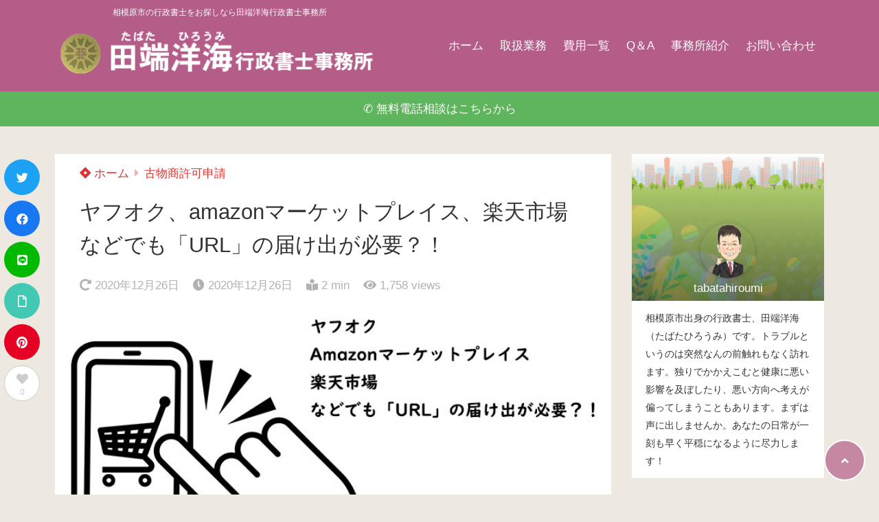

--- FILE ---
content_type: text/html; charset=UTF-8
request_url: https://tabatahiroumi-office.com/news-54/
body_size: 22473
content:
<!doctype html>
<html lang="ja">
	<head>
		<meta charset="UTF-8">
		<meta http-equiv="X-UA-Compatible" content="IE=edge">
		<meta name="HandheldFriendly" content="True">
		<meta name="MobileOptimized" content="320">
		<meta name="viewport" content="width=device-width, initial-scale=1 ,viewport-fit=cover"/>
		<link rel="pingback" href="https://tabatahiroumi-office.com/wp2/xmlrpc.php">
					<!-- Global site tag (gtag.js) - Google Analytics -->
			<script async src="https://www.googletagmanager.com/gtag/js?id=UA-83015827-1"></script>
			<script>
				window.dataLayer = window.dataLayer || [];

				function gtag() {
					dataLayer.push(arguments);
				}

				gtag('js', new Date());

				gtag('config', 'UA-83015827-1');
			</script>
				<meta name="google-site-verification" content="axRCyMr1TN7xppPMTiVbSGEF0ceOcJWji7df3eCfvh8" />		<title>ヤフオク、amazonマーケットプレイス、楽天市場などでも「URL」の届け出が必要？！ &#8211; 田端洋海行政書士事務所</title>
<meta name='robots' content='max-image-preview:large' />
	<style>img:is([sizes="auto" i], [sizes^="auto," i]) { contain-intrinsic-size: 3000px 1500px }</style>
	<link rel='dns-prefetch' href='//use.fontawesome.com' />
<link rel="alternate" type="application/rss+xml" title="田端洋海行政書士事務所 &raquo; フィード" href="https://tabatahiroumi-office.com/feed/" />
<link rel="alternate" type="application/rss+xml" title="田端洋海行政書士事務所 &raquo; コメントフィード" href="https://tabatahiroumi-office.com/comments/feed/" />
<link rel='stylesheet' id='wp-block-library-css' href='https://tabatahiroumi-office.com/wp2/wp-includes/css/dist/block-library/style.min.css?fver=20250722100131' type='text/css' media='all' />
<style id='classic-theme-styles-inline-css' type='text/css'>
/*! This file is auto-generated */
.wp-block-button__link{color:#fff;background-color:#32373c;border-radius:9999px;box-shadow:none;text-decoration:none;padding:calc(.667em + 2px) calc(1.333em + 2px);font-size:1.125em}.wp-block-file__button{background:#32373c;color:#fff;text-decoration:none}
</style>
<style id='tsnc-seo-blocks-prop-and-conf-style-inline-css' type='text/css'>
/*!*****************************************************************************************************************************************************************************************************************************************************!*\
  !*** css ./node_modules/css-loader/dist/cjs.js??ruleSet[1].rules[3].use[1]!./node_modules/postcss-loader/dist/cjs.js??ruleSet[1].rules[3].use[2]!./node_modules/sass-loader/dist/cjs.js??ruleSet[1].rules[3].use[3]!./src/pros-and-cons/style.scss ***!
  \*****************************************************************************************************************************************************************************************************************************************************/
/**
 * The following styles get applied both on the front of your site
 * and in the editor.
 *
 * Replace them with your own styles or remove the file completely.
 */

/*# sourceMappingURL=style-index.css.map*/
</style>
<style id='font-awesome-svg-styles-default-inline-css' type='text/css'>
.svg-inline--fa {
  display: inline-block;
  height: 1em;
  overflow: visible;
  vertical-align: -.125em;
}
</style>
<link rel='stylesheet' id='font-awesome-svg-styles-css' href='https://tabatahiroumi-office.com/wp2/wp-content/uploads/font-awesome/v5.15.1/css/svg-with-js.css' type='text/css' media='all' />
<style id='font-awesome-svg-styles-inline-css' type='text/css'>
   .wp-block-font-awesome-icon svg::before,
   .wp-rich-text-font-awesome-icon svg::before {content: unset;}
</style>
<style id='global-styles-inline-css' type='text/css'>
:root{--wp--preset--aspect-ratio--square: 1;--wp--preset--aspect-ratio--4-3: 4/3;--wp--preset--aspect-ratio--3-4: 3/4;--wp--preset--aspect-ratio--3-2: 3/2;--wp--preset--aspect-ratio--2-3: 2/3;--wp--preset--aspect-ratio--16-9: 16/9;--wp--preset--aspect-ratio--9-16: 9/16;--wp--preset--color--black: #000000;--wp--preset--color--cyan-bluish-gray: #abb8c3;--wp--preset--color--white: #ffffff;--wp--preset--color--pale-pink: #f78da7;--wp--preset--color--vivid-red: #cf2e2e;--wp--preset--color--luminous-vivid-orange: #ff6900;--wp--preset--color--luminous-vivid-amber: #fcb900;--wp--preset--color--light-green-cyan: #7bdcb5;--wp--preset--color--vivid-green-cyan: #00d084;--wp--preset--color--pale-cyan-blue: #8ed1fc;--wp--preset--color--vivid-cyan-blue: #0693e3;--wp--preset--color--vivid-purple: #9b51e0;--wp--preset--color--tsnc-black: #000000;--wp--preset--color--tsnc-white: #ffffff;--wp--preset--color--tsnc-red: #f44f4f;--wp--preset--color--tsnc-body-background-color: #ede9e0;--wp--preset--color--tsnc-main-color: #b45d88;--wp--preset--color--tsnc-accent-color: #5eb55e;--wp--preset--color--tsnc-text-color: #333333;--wp--preset--color--tsnc-link-color: #dd3333;--wp--preset--gradient--vivid-cyan-blue-to-vivid-purple: linear-gradient(135deg,rgba(6,147,227,1) 0%,rgb(155,81,224) 100%);--wp--preset--gradient--light-green-cyan-to-vivid-green-cyan: linear-gradient(135deg,rgb(122,220,180) 0%,rgb(0,208,130) 100%);--wp--preset--gradient--luminous-vivid-amber-to-luminous-vivid-orange: linear-gradient(135deg,rgba(252,185,0,1) 0%,rgba(255,105,0,1) 100%);--wp--preset--gradient--luminous-vivid-orange-to-vivid-red: linear-gradient(135deg,rgba(255,105,0,1) 0%,rgb(207,46,46) 100%);--wp--preset--gradient--very-light-gray-to-cyan-bluish-gray: linear-gradient(135deg,rgb(238,238,238) 0%,rgb(169,184,195) 100%);--wp--preset--gradient--cool-to-warm-spectrum: linear-gradient(135deg,rgb(74,234,220) 0%,rgb(151,120,209) 20%,rgb(207,42,186) 40%,rgb(238,44,130) 60%,rgb(251,105,98) 80%,rgb(254,248,76) 100%);--wp--preset--gradient--blush-light-purple: linear-gradient(135deg,rgb(255,206,236) 0%,rgb(152,150,240) 100%);--wp--preset--gradient--blush-bordeaux: linear-gradient(135deg,rgb(254,205,165) 0%,rgb(254,45,45) 50%,rgb(107,0,62) 100%);--wp--preset--gradient--luminous-dusk: linear-gradient(135deg,rgb(255,203,112) 0%,rgb(199,81,192) 50%,rgb(65,88,208) 100%);--wp--preset--gradient--pale-ocean: linear-gradient(135deg,rgb(255,245,203) 0%,rgb(182,227,212) 50%,rgb(51,167,181) 100%);--wp--preset--gradient--electric-grass: linear-gradient(135deg,rgb(202,248,128) 0%,rgb(113,206,126) 100%);--wp--preset--gradient--midnight: linear-gradient(135deg,rgb(2,3,129) 0%,rgb(40,116,252) 100%);--wp--preset--font-size--small: 13px;--wp--preset--font-size--medium: 20px;--wp--preset--font-size--large: 36px;--wp--preset--font-size--x-large: 42px;--wp--preset--spacing--20: 0.44rem;--wp--preset--spacing--30: 0.67rem;--wp--preset--spacing--40: 1rem;--wp--preset--spacing--50: 1.5rem;--wp--preset--spacing--60: 2.25rem;--wp--preset--spacing--70: 3.38rem;--wp--preset--spacing--80: 5.06rem;--wp--preset--shadow--natural: 6px 6px 9px rgba(0, 0, 0, 0.2);--wp--preset--shadow--deep: 12px 12px 50px rgba(0, 0, 0, 0.4);--wp--preset--shadow--sharp: 6px 6px 0px rgba(0, 0, 0, 0.2);--wp--preset--shadow--outlined: 6px 6px 0px -3px rgba(255, 255, 255, 1), 6px 6px rgba(0, 0, 0, 1);--wp--preset--shadow--crisp: 6px 6px 0px rgba(0, 0, 0, 1);}:where(.is-layout-flex){gap: 0.5em;}:where(.is-layout-grid){gap: 0.5em;}body .is-layout-flex{display: flex;}.is-layout-flex{flex-wrap: wrap;align-items: center;}.is-layout-flex > :is(*, div){margin: 0;}body .is-layout-grid{display: grid;}.is-layout-grid > :is(*, div){margin: 0;}:where(.wp-block-columns.is-layout-flex){gap: 2em;}:where(.wp-block-columns.is-layout-grid){gap: 2em;}:where(.wp-block-post-template.is-layout-flex){gap: 1.25em;}:where(.wp-block-post-template.is-layout-grid){gap: 1.25em;}.has-black-color{color: var(--wp--preset--color--black) !important;}.has-cyan-bluish-gray-color{color: var(--wp--preset--color--cyan-bluish-gray) !important;}.has-white-color{color: var(--wp--preset--color--white) !important;}.has-pale-pink-color{color: var(--wp--preset--color--pale-pink) !important;}.has-vivid-red-color{color: var(--wp--preset--color--vivid-red) !important;}.has-luminous-vivid-orange-color{color: var(--wp--preset--color--luminous-vivid-orange) !important;}.has-luminous-vivid-amber-color{color: var(--wp--preset--color--luminous-vivid-amber) !important;}.has-light-green-cyan-color{color: var(--wp--preset--color--light-green-cyan) !important;}.has-vivid-green-cyan-color{color: var(--wp--preset--color--vivid-green-cyan) !important;}.has-pale-cyan-blue-color{color: var(--wp--preset--color--pale-cyan-blue) !important;}.has-vivid-cyan-blue-color{color: var(--wp--preset--color--vivid-cyan-blue) !important;}.has-vivid-purple-color{color: var(--wp--preset--color--vivid-purple) !important;}.has-black-background-color{background-color: var(--wp--preset--color--black) !important;}.has-cyan-bluish-gray-background-color{background-color: var(--wp--preset--color--cyan-bluish-gray) !important;}.has-white-background-color{background-color: var(--wp--preset--color--white) !important;}.has-pale-pink-background-color{background-color: var(--wp--preset--color--pale-pink) !important;}.has-vivid-red-background-color{background-color: var(--wp--preset--color--vivid-red) !important;}.has-luminous-vivid-orange-background-color{background-color: var(--wp--preset--color--luminous-vivid-orange) !important;}.has-luminous-vivid-amber-background-color{background-color: var(--wp--preset--color--luminous-vivid-amber) !important;}.has-light-green-cyan-background-color{background-color: var(--wp--preset--color--light-green-cyan) !important;}.has-vivid-green-cyan-background-color{background-color: var(--wp--preset--color--vivid-green-cyan) !important;}.has-pale-cyan-blue-background-color{background-color: var(--wp--preset--color--pale-cyan-blue) !important;}.has-vivid-cyan-blue-background-color{background-color: var(--wp--preset--color--vivid-cyan-blue) !important;}.has-vivid-purple-background-color{background-color: var(--wp--preset--color--vivid-purple) !important;}.has-black-border-color{border-color: var(--wp--preset--color--black) !important;}.has-cyan-bluish-gray-border-color{border-color: var(--wp--preset--color--cyan-bluish-gray) !important;}.has-white-border-color{border-color: var(--wp--preset--color--white) !important;}.has-pale-pink-border-color{border-color: var(--wp--preset--color--pale-pink) !important;}.has-vivid-red-border-color{border-color: var(--wp--preset--color--vivid-red) !important;}.has-luminous-vivid-orange-border-color{border-color: var(--wp--preset--color--luminous-vivid-orange) !important;}.has-luminous-vivid-amber-border-color{border-color: var(--wp--preset--color--luminous-vivid-amber) !important;}.has-light-green-cyan-border-color{border-color: var(--wp--preset--color--light-green-cyan) !important;}.has-vivid-green-cyan-border-color{border-color: var(--wp--preset--color--vivid-green-cyan) !important;}.has-pale-cyan-blue-border-color{border-color: var(--wp--preset--color--pale-cyan-blue) !important;}.has-vivid-cyan-blue-border-color{border-color: var(--wp--preset--color--vivid-cyan-blue) !important;}.has-vivid-purple-border-color{border-color: var(--wp--preset--color--vivid-purple) !important;}.has-vivid-cyan-blue-to-vivid-purple-gradient-background{background: var(--wp--preset--gradient--vivid-cyan-blue-to-vivid-purple) !important;}.has-light-green-cyan-to-vivid-green-cyan-gradient-background{background: var(--wp--preset--gradient--light-green-cyan-to-vivid-green-cyan) !important;}.has-luminous-vivid-amber-to-luminous-vivid-orange-gradient-background{background: var(--wp--preset--gradient--luminous-vivid-amber-to-luminous-vivid-orange) !important;}.has-luminous-vivid-orange-to-vivid-red-gradient-background{background: var(--wp--preset--gradient--luminous-vivid-orange-to-vivid-red) !important;}.has-very-light-gray-to-cyan-bluish-gray-gradient-background{background: var(--wp--preset--gradient--very-light-gray-to-cyan-bluish-gray) !important;}.has-cool-to-warm-spectrum-gradient-background{background: var(--wp--preset--gradient--cool-to-warm-spectrum) !important;}.has-blush-light-purple-gradient-background{background: var(--wp--preset--gradient--blush-light-purple) !important;}.has-blush-bordeaux-gradient-background{background: var(--wp--preset--gradient--blush-bordeaux) !important;}.has-luminous-dusk-gradient-background{background: var(--wp--preset--gradient--luminous-dusk) !important;}.has-pale-ocean-gradient-background{background: var(--wp--preset--gradient--pale-ocean) !important;}.has-electric-grass-gradient-background{background: var(--wp--preset--gradient--electric-grass) !important;}.has-midnight-gradient-background{background: var(--wp--preset--gradient--midnight) !important;}.has-small-font-size{font-size: var(--wp--preset--font-size--small) !important;}.has-medium-font-size{font-size: var(--wp--preset--font-size--medium) !important;}.has-large-font-size{font-size: var(--wp--preset--font-size--large) !important;}.has-x-large-font-size{font-size: var(--wp--preset--font-size--x-large) !important;}
:where(.wp-block-post-template.is-layout-flex){gap: 1.25em;}:where(.wp-block-post-template.is-layout-grid){gap: 1.25em;}
:where(.wp-block-columns.is-layout-flex){gap: 2em;}:where(.wp-block-columns.is-layout-grid){gap: 2em;}
:root :where(.wp-block-pullquote){font-size: 1.5em;line-height: 1.6;}
</style>
<link rel='stylesheet' id='contact-form-7-css' href='https://tabatahiroumi-office.com/wp2/wp-content/plugins/contact-form-7/includes/css/styles.css?fver=20251221055116' type='text/css' media='all' />
<link rel='stylesheet' id='ppress-frontend-css' href='https://tabatahiroumi-office.com/wp2/wp-content/plugins/wp-user-avatar/assets/css/frontend.min.css?fver=20251221055129' type='text/css' media='all' />
<link rel='stylesheet' id='ppress-flatpickr-css' href='https://tabatahiroumi-office.com/wp2/wp-content/plugins/wp-user-avatar/assets/flatpickr/flatpickr.min.css?fver=20251221055129' type='text/css' media='all' />
<link rel='stylesheet' id='ppress-select2-css' href='https://tabatahiroumi-office.com/wp2/wp-content/plugins/wp-user-avatar/assets/select2/select2.min.css?fver=20251221055129' type='text/css' media='all' />
<link rel='stylesheet' id='tsnc_main-style-css' href='https://tabatahiroumi-office.com/wp2/wp-content/themes/thesonic/js/dist/style/style.css?fver=20230624120223' type='text/css' media='all' />
<link rel='stylesheet' id='tsnc_child-style-css' href='https://tabatahiroumi-office.com/wp2/wp-content/themes/the-sonic-child/style.css?fver=20201110021658' type='text/css' media='all' />
<link rel='stylesheet' id='tsnc_scroll_hint_style-css' href='https://tabatahiroumi-office.com/wp2/wp-content/themes/thesonic/library/scroll-hint/css/scroll-hint.css?fver=20230624120223' type='text/css' media='all' />
<link rel='stylesheet' id='tsnc_fontawesome-all-style-css' href='https://use.fontawesome.com/releases/v5.15.4/css/all.css?ver=6.8.3' type='text/css' media='all' />
<link rel='stylesheet' id='font-awesome-official-css' href='https://use.fontawesome.com/releases/v5.15.1/css/all.css' type='text/css' media='all' integrity="sha384-vp86vTRFVJgpjF9jiIGPEEqYqlDwgyBgEF109VFjmqGmIY/Y4HV4d3Gp2irVfcrp" crossorigin="anonymous" />
<link rel='stylesheet' id='font-awesome-official-v4shim-css' href='https://use.fontawesome.com/releases/v5.15.1/css/v4-shims.css' type='text/css' media='all' integrity="sha384-WCuYjm/u5NsK4s/NfnJeHuMj6zzN2HFyjhBu/SnZJj7eZ6+ds4zqIM3wYgL59Clf" crossorigin="anonymous" />
<style id='font-awesome-official-v4shim-inline-css' type='text/css'>
@font-face {
font-family: "FontAwesome";
font-display: block;
src: url("https://use.fontawesome.com/releases/v5.15.1/webfonts/fa-brands-400.eot"),
		url("https://use.fontawesome.com/releases/v5.15.1/webfonts/fa-brands-400.eot?#iefix") format("embedded-opentype"),
		url("https://use.fontawesome.com/releases/v5.15.1/webfonts/fa-brands-400.woff2") format("woff2"),
		url("https://use.fontawesome.com/releases/v5.15.1/webfonts/fa-brands-400.woff") format("woff"),
		url("https://use.fontawesome.com/releases/v5.15.1/webfonts/fa-brands-400.ttf") format("truetype"),
		url("https://use.fontawesome.com/releases/v5.15.1/webfonts/fa-brands-400.svg#fontawesome") format("svg");
}

@font-face {
font-family: "FontAwesome";
font-display: block;
src: url("https://use.fontawesome.com/releases/v5.15.1/webfonts/fa-solid-900.eot"),
		url("https://use.fontawesome.com/releases/v5.15.1/webfonts/fa-solid-900.eot?#iefix") format("embedded-opentype"),
		url("https://use.fontawesome.com/releases/v5.15.1/webfonts/fa-solid-900.woff2") format("woff2"),
		url("https://use.fontawesome.com/releases/v5.15.1/webfonts/fa-solid-900.woff") format("woff"),
		url("https://use.fontawesome.com/releases/v5.15.1/webfonts/fa-solid-900.ttf") format("truetype"),
		url("https://use.fontawesome.com/releases/v5.15.1/webfonts/fa-solid-900.svg#fontawesome") format("svg");
}

@font-face {
font-family: "FontAwesome";
font-display: block;
src: url("https://use.fontawesome.com/releases/v5.15.1/webfonts/fa-regular-400.eot"),
		url("https://use.fontawesome.com/releases/v5.15.1/webfonts/fa-regular-400.eot?#iefix") format("embedded-opentype"),
		url("https://use.fontawesome.com/releases/v5.15.1/webfonts/fa-regular-400.woff2") format("woff2"),
		url("https://use.fontawesome.com/releases/v5.15.1/webfonts/fa-regular-400.woff") format("woff"),
		url("https://use.fontawesome.com/releases/v5.15.1/webfonts/fa-regular-400.ttf") format("truetype"),
		url("https://use.fontawesome.com/releases/v5.15.1/webfonts/fa-regular-400.svg#fontawesome") format("svg");
unicode-range: U+F004-F005,U+F007,U+F017,U+F022,U+F024,U+F02E,U+F03E,U+F044,U+F057-F059,U+F06E,U+F070,U+F075,U+F07B-F07C,U+F080,U+F086,U+F089,U+F094,U+F09D,U+F0A0,U+F0A4-F0A7,U+F0C5,U+F0C7-F0C8,U+F0E0,U+F0EB,U+F0F3,U+F0F8,U+F0FE,U+F111,U+F118-F11A,U+F11C,U+F133,U+F144,U+F146,U+F14A,U+F14D-F14E,U+F150-F152,U+F15B-F15C,U+F164-F165,U+F185-F186,U+F191-F192,U+F1AD,U+F1C1-F1C9,U+F1CD,U+F1D8,U+F1E3,U+F1EA,U+F1F6,U+F1F9,U+F20A,U+F247-F249,U+F24D,U+F254-F25B,U+F25D,U+F267,U+F271-F274,U+F279,U+F28B,U+F28D,U+F2B5-F2B6,U+F2B9,U+F2BB,U+F2BD,U+F2C1-F2C2,U+F2D0,U+F2D2,U+F2DC,U+F2ED,U+F328,U+F358-F35B,U+F3A5,U+F3D1,U+F410,U+F4AD;
}
</style>
<script type="text/javascript" src="https://tabatahiroumi-office.com/wp2/wp-includes/js/jquery/jquery.min.js?fver=20250722100132" id="jquery-core-js"></script>
<script type="text/javascript" src="https://tabatahiroumi-office.com/wp2/wp-includes/js/jquery/jquery-migrate.min.js?fver=20250722100132" id="jquery-migrate-js"></script>
<script type="text/javascript" src="https://tabatahiroumi-office.com/wp2/wp-content/plugins/wp-user-avatar/assets/flatpickr/flatpickr.min.js?fver=20251221055129" id="ppress-flatpickr-js"></script>
<script type="text/javascript" src="https://tabatahiroumi-office.com/wp2/wp-content/plugins/wp-user-avatar/assets/select2/select2.min.js?fver=20251221055129" id="ppress-select2-js"></script>
<script type="text/javascript" id="tsnc_front_js-js-extra">
/* <![CDATA[ */
var tsnc_pv_ajax = {"endpoint":"https:\/\/tabatahiroumi-office.com\/wp2\/wp-admin\/admin-ajax.php","action":"tsnc_pv_count","nonce":"f3950d4072"};
var tsnc_info = {"site_url":"https:\/\/tabatahiroumi-office.com\/wp2","realtime_search_endpoint":"https:\/\/tabatahiroumi-office.com\/wp-json\/tsnc\/v2","is_realtime_search":""};
/* ]]> */
</script>
<script src="https://tabatahiroumi-office.com/wp2/wp-content/themes/thesonic/js/dist/front.min.js?fver=20230624120223" defer></script><script type="text/javascript" id="fav_btn_scripts-js-extra">
/* <![CDATA[ */
var tsnc_fav_ajax = {"endpoint":"https:\/\/tabatahiroumi-office.com\/wp2\/wp-admin\/admin-ajax.php","action":"tsnc_fav_count","nonce":"2a86f11605"};
var tsnc_fav_show_ajax = {"endpoint":"https:\/\/tabatahiroumi-office.com\/wp2\/wp-admin\/admin-ajax.php","action":"tsnc_fav_show","nonce":"40e71c9067"};
/* ]]> */
</script>
<script src="https://tabatahiroumi-office.com/wp2/wp-content/themes/thesonic/js/dist/fav_button.min.js?fver=20230624120223" defer></script><script src="https://tabatahiroumi-office.com/wp2/wp-content/themes/thesonic/js/lib/lazysizes.min.js?fver=20230624120223" defer></script><link rel="https://api.w.org/" href="https://tabatahiroumi-office.com/wp-json/" /><link rel="alternate" title="JSON" type="application/json" href="https://tabatahiroumi-office.com/wp-json/wp/v2/posts/1755" /><link rel="EditURI" type="application/rsd+xml" title="RSD" href="https://tabatahiroumi-office.com/wp2/xmlrpc.php?rsd" />
<link rel="canonical" href="https://tabatahiroumi-office.com/news-54/" />
<link rel='shortlink' href='https://tabatahiroumi-office.com/?p=1755' />
<link rel="alternate" title="oEmbed (JSON)" type="application/json+oembed" href="https://tabatahiroumi-office.com/wp-json/oembed/1.0/embed?url=https%3A%2F%2Ftabatahiroumi-office.com%2Fnews-54%2F" />
<link rel="alternate" title="oEmbed (XML)" type="text/xml+oembed" href="https://tabatahiroumi-office.com/wp-json/oembed/1.0/embed?url=https%3A%2F%2Ftabatahiroumi-office.com%2Fnews-54%2F&#038;format=xml" />
<meta name="description" content="「不要不急な外出を自粛いただきますようお願いします。」外出自粛要請が行われる大変な時代になり、自宅でできるWEBライターやアフェリエイトなどの知識を学び副業とする人達が増えてきました。中でもインターネットオークションやリ [&hellip;]" />		<meta property="og:url" content="https://tabatahiroumi-office.com/news-54/" />
		<meta property="og:title" content="ヤフオク、amazonマーケットプレイス、楽天市場などでも「URL」の届け出が必要？！" />
		<meta property="og:description" content="「不要不急な外出を自粛いただきますようお願いします。」外出自粛要請が行われる大変な時代になり、自宅でできるWEBライターやアフェリエイトなどの知識を学び副業とする人達が増えてきました。中でもインターネットオークションやリ [&hellip;]" />
		<meta property="og:image" content="https://tabatahiroumi-office.com/wp2/wp-content/uploads/2020/12/news-54.jpg" />
		<meta property="og:type" content="article" />
		<meta name="note:card" content="https://tabatahiroumi-office.com/wp2/wp-content/uploads/2020/12/news-54.jpg">
		<meta name="twitter:card" content="summary_large_image" />
		<meta name="twitter:site" content="https://tabatahiroumi-office.com/news-54/" />
		<meta name="twitter:player" content="" />
		<meta property="fb:app_id" content="" />
		<meta name="thumbnail" content="https://tabatahiroumi-office.com/wp2/wp-content/uploads/2020/12/news-54-150x150.jpg" /><script type="application/ld+json">[{"@context":"https:\/\/schema.org","@type":"BreadcrumbList","itemListElement":[{"@type":"ListItem","name":"\u7530\u7aef\u6d0b\u6d77\u884c\u653f\u66f8\u58eb\u4e8b\u52d9\u6240","item":"https:\/\/tabatahiroumi-office.com","position":1},{"@type":"ListItem","name":"\u53e4\u7269\u5546\u8a31\u53ef\u7533\u8acb","item":"https:\/\/tabatahiroumi-office.com\/category\/%e5%8f%a4%e7%89%a9%e5%95%86%e8%a8%b1%e5%8f%af%e7%94%b3%e8%ab%8b\/","position":2},{"@type":"ListItem","name":"\u30e4\u30d5\u30aa\u30af\u3001amazon\u30de\u30fc\u30b1\u30c3\u30c8\u30d7\u30ec\u30a4\u30b9\u3001\u697d\u5929\u5e02\u5834\u306a\u3069\u3067\u3082\u300cURL\u300d\u306e\u5c4a\u3051\u51fa\u304c\u5fc5\u8981\uff1f\uff01","item":"https:\/\/tabatahiroumi-office.com\/news-54\/","position":3}]},{"@context":"https:\/\/schema.org","@type":"Article","mainEntityOfPage":{"@type":"WebPage","@id":"https:\/\/tabatahiroumi-office.com\/news-54\/"},"headline":"\u30e4\u30d5\u30aa\u30af\u3001amazon\u30de\u30fc\u30b1\u30c3\u30c8\u30d7\u30ec\u30a4\u30b9\u3001\u697d\u5929\u5e02\u5834\u306a\u3069\u3067\u3082\u300cURL\u300d\u306e\u5c4a\u3051\u51fa\u304c\u5fc5\u8981\uff1f\uff01","image":["https:\/\/tabatahiroumi-office.com\/wp2\/wp-content\/uploads\/2020\/12\/news-54.jpg"],"datePublished":"2020-12-26T11:35:21+09:00","dateModified":"2020-12-26T11:35:21+09:00","author":{"@type":"Person","name":"tabatahiroumi","url":"https:\/\/tabatahiroumi-office.com\/wp2"},"publisher":{"@type":"Organization","name":"\u7530\u7aef\u6d0b\u6d77\u884c\u653f\u66f8\u58eb\u4e8b\u52d9\u6240","logo":{"@type":"ImageObject","url":"https:\/\/tabatahiroumi-office.com\/wp2\/wp-content\/uploads\/2020\/11\/45ceaeb2b91f248b6fbc9bee72448e14.png"}},"description":"\u300c\u4e0d\u8981\u4e0d\u6025\u306a\u5916\u51fa\u3092\u81ea\u7c9b\u3044\u305f\u3060\u304d\u307e\u3059\u3088\u3046\u304a\u9858\u3044\u3057\u307e\u3059\u3002\u300d\u5916\u51fa\u81ea\u7c9b\u8981\u8acb\u304c\u884c\u308f\u308c\u308b\u5927\u5909\u306a\u6642\u4ee3\u306b\u306a\u308a\u3001\u81ea\u5b85\u3067\u3067\u304d\u308bWEB\u30e9\u30a4\u30bf\u30fc\u3084\u30a2\u30d5\u30a7\u30ea\u30a8\u30a4\u30c8\u306a\u3069\u306e\u77e5\u8b58\u3092\u5b66\u3073\u526f\u696d\u3068\u3059\u308b\u4eba\u9054\u304c\u5897\u3048\u3066\u304d\u307e\u3057\u305f\u3002\u4e2d\u3067\u3082\u30a4\u30f3\u30bf\u30fc\u30cd\u30c3\u30c8\u30aa\u30fc\u30af\u30b7\u30e7\u30f3\u3084\u30ea [&hellip;]"}]</script><style>body {background-image: none;background-color: #ede9e0;color: #333333;}a { color: #dd3333;}.is-style-link-mark5:after{color: #dd3333;}.main-c, .list-main-c li:before {color: #b45d88;}#header {background-color: #b45d88;}.hotword label {color: #b45d88;}.hotword label:after {background: #b45d88;}.main-h2 { border-color: #b45d88;color: #b45d88;}.kiji-cat{ background: #b45d88;}.mein-btn-link { background: #b45d88;}.widget-title-in { background: #b45d88;}.rank-num { background: #b45d88;}.pf-name { color: #b45d88;}.pf-share>p { color: #b45d88;}.share-btn { color: #b45d88;}.widget-ul li .kiji-num { background: #b45d88;}.widget-tag a { background: #b45d88;}.footer-title{border-bottom-color: #b45d88;border-bottom-color: #b45d88;}.footer-column ul { color: #b45d88;}.footer-in-under{background: #b45d88;}.entry-cta { background: #b45d88;}.prevnext-title { background: #b45d88;}body.sns-box-style5 a.snsbtn {background-color: #b45d88;}.nav-style-def .sub-menu{ border-color: #b45d88;}.nav-style-def .sub-menu a:before{ color: #b45d88;}.pf-custom-btn {background: #b45d88;}.writer-mark1 .writer-in:before{background: #b45d88;}.writer-mark2 .writer-in {border-top: 1px solid #b45d88;border-bottom: 1px solid #b45d88;}.writer-mark2 .writer-in:before {background: #b45d88;}.heading-h2-mark2 h2,.heading-h3-mark2 h3,.heading-h4-mark2 h4 {border-color: #b45d88;}.heading-h2-mark3 h2,.heading-h3-mark3 h3,.heading-h4-mark3 h4{border-color :#b45d88;}.heading-h2-mark4 h2,.heading-h3-mark4 h3,.heading-h4-mark4 h4 { border-color :#b45d88;}.heading-h2-mark5 h2:before,.heading-h3-mark5 h3:before,.heading-h4-mark5 h4:before {border-color: #b45d88;}.heading-h2-mark6 h2:before,.heading-h3-mark6 h3:before,.heading-h4-mark6 h4:before {background: #b45d88;}ul.is-style-list-simple-main li:before {background: #b45d88;}ol.is-style-list-simple-main li:before {background: #b45d88;}.is-style-table-simple table, .is-style-table-simple th, .is-style-table-simple td {border-color: #b45d88;}.is-style-table-pop th {background: #b45d88;}.is-style-table-pop table, .is-style-table-pop th, .is-style-table-pop td {border-color: #b45d88;}.is-style-titlebox-mark1 .ob-title {color: #b45d88;}.is-style-titlebox-mark2 .ob-title:before { background: #b45d88;}.is-style-titlebox-mark3 .ob-title {background: #b45d88;border-top-color: #b45d88;}.is-style-titlebox-mark3 .ob-title:after { border-color: #b45d88 transparent transparent transparent;}.is-style-titlebox-mark4 {border: 2px solid #b45d88;}.is-style-titlebox-mark4 .ob-title {background: #b45d88;}.is-style-titlebox-mark5 {padding: 0;border: 2px solid #b45d88;position: relative;}.is-style-titlebox-mark5 .ob-title {color: #b45d88;}.is-style-titlebox-mark6 {border: 2px solid #b45d88;}.is-style-titlebox-mark6 .ob-title {color: #b45d88;border-color: #b45d88;}.is-style-titlebox-mark6 .ob-title:after {border-color: transparent #b45d88 transparent transparent;}.process-label {background: #b45d88;}.exlink-label, .inlink-label {background: #b45d88;}.mkj {border-color: #b45d88;}.mkj-title {border-bottom-color: #b45d88;color: #b45d88;}.entry-content .mkj-content {border-color: #b45d88;}.mkj-content:after {color: #b45d88;}.mkj-style1 .mkj-title {background: #b45d88;}.mkj-style1 li:before {background: #b45d88;}.mkj-style3 {background: #b45d88;border-color: #b45d88;}.main-title-bg-image {border-color: #b45d88;}.child-category a {background: #b45d88;}.custom_search_toggle span:before {color: #b45d88;}.side-title-mark1 .widget-title {background: #b45d88;}.side-title-mark2 .widget-title {background: #b45d88;}.process-label {background: #b45d88;}.widget ul ul li:before {color: #b45d88;}.widget ul li .kiji-num {background: #b45d88;}.side-title-mark6 .widget-title:before {background: #b45d88;}.side-title-mark7 .widget-title:before {background: #b45d88;}.side-title-mark7 .widget-title:after {background: #b45d88;}.side-title-mark6 .widget-title {border-bottom : 2px solid #b45d88;}.heading-h2-mark1 h2,.heading-h3-mark1 h3,.heading-h4-mark1 h4 {background: #b45d88;}.heading-h2-mark5 h2:before,.heading-h3-mark5 h3:before,.heading-h4-mark5 h4:before {border-color: #b45d88;}.widget-rank .rank-kiji-img:before {background: #b45d88;}.side-writer-mark3 .pf-share>p {color: #b45d88;}.side-search-mark1 .search-submit {background: #b45d88;}.side-search-mark2 .search-submit {color: #b45d88;border-color: #b45d88;}.side-search-mark3 .search-submit {background: #b45d88;}.side-search-mark2 .custom_search_wrapper .search-submit {background: #b45d88;}.footer-title {color: #b45d88;border-color: #b45d88;}.footer-in-under {background: #b45d88;}.mobile-footer-menu-item a {color: #b45d88;}.gotop {background-color: #b45d88;}.comment-reply-title:before {color: #b45d88;}.comment-form-comment {border-color: #b45d88;}.comment-respond .comment-form-comment label {background: #b45d88;}.form-submit .submit {background: #b45d88;}.main-title {border-color: #b45d88;color: #b45d88;}.main-tab-two {border-color: #b45d88;color: #b45d88;}.writer-mark3 .writer-in:before {background: #b45d88;}.writer-mark4 .writer-in:before {background: #b45d88;}.side-writer-mark3 .pf-share>p {color: #b45d88;}.count { border-color: #b45d88;}.count-top p {background: #b45d88;}.is-style-titlebox-mark2 .ob-title { color: #b45d88;}.kiji-list-tab-mark4 .cat-tab-text.active_tab:before {background: #b45d88;}.label-main { background: #b45d88;}.ranking-title {background: #b45d88;}.is-style-titlebox-mark2 .ob-title-before {background-color: #b45d88;}.pf-share-title{color: #b45d88;}.mkj-list-nonum > li:before { background: #b45d88;}.post-page-numbers.current { background-color: #b45d88;}.is-style-accordion-mark1 .tsnc-accordion-title {background-color: #b45d88;}.label-circle { background:#b45d88;}.sub-c {color: #5eb55e;}.sub-bgc {background-color: #5eb55e;}.sub-bdc {border-color: #5eb55e;}.header-info a { background-color: #5eb55e;}.top-second .mein-btn-link {background: #5eb55e;}.widget-ul li a:hover {color: #5eb55e;}.breadcrumb {color: #5eb55e;}.entry-prevnext-2 .prev-kiji,.entry-prevnext-2 .next-kiji{height: auto;}nav.pagination span.page-numbers{background: #b45d88;}.header-info a{color: #fff;}.tagcloud a{background: #b45d88;}.widget-title:before {background: #b45d88;}.page-numbers a{color: #b45d88;}.ranking-heading-icon { background: #b45d88; }.is-style-titlebox-mark7 {border-color: #b45d88; }.is-style-titlebox-mark7 .ob-title { background: #b45d88;}.is-style-titlebox-mark7 .ob-title-after { color: #b45d88;}.entry-404-eyeimg { background: #b45d88; }a.main-tab-btn { background: #b45d88;}.ac-c, .list-ac-c li:before {color: #5eb55e;}.ac-bgc, .list-ac-bgc li:before {background-color: #5eb55e;}.ac-bdc {border-color: #5eb55e;}.kiji-new { background: #5eb55e;}.hotiword-textlink-new a:before {background: #5eb55e;}.hotiword-textlink-2:before {background: #5eb55e;}.hotiword-textlink-hoticon a:before {background: #5eb55e;}.kiji-new {background: #5eb55e;}ul.is-style-list-simple-ac li:before {background: #5eb55e;}ol.is-style-list-simple-ac li:before {background: #5eb55e;}.ac-c, .list-ac-c li:before {color: #5eb55e;}.ac-bgc, .list-ac-bgc li:before {background-color: #5eb55e;}.ac-bdc {border-color: #5eb55e;}.hotiword-textlink-1 a:before {background: #5eb55e;}.hotiword-textlink-3 a:before {background: #5eb55e;}.label-ac { background: #5eb55e;}.hotiword-textlink-1:before {background: #5eb55e;}            .hotiword-textlink-3:before {background: #5eb55e;}div.cat-tab-text.active_tab { background-color: rgba( 180, 93, 136, 0.7);}.main-bgc {background-color: rgba( 180, 93, 136, 0.7);}.is-style-group-mark1 { border-color: rgba( 180, 93, 136, 0.5);}.is-style-group-mark3 { border-color: rgba( 180, 93, 136, 0.5);}.is-style-group-mark4 { border-color: rgba( 180, 93, 136, 0.5);}.is-style-group-mark5 { border-color: rgba( 180, 93, 136, 0.5);}.is-style-group-mark7 {border-color: rgba( 180, 93, 136, 0.5);outline-color: rgba( 180, 93, 136, 0.5);}.is-style-titlebox-mark3 { border-color: rgba( 180, 93, 136, 0.2);}.mkj-active { background-color: rgba( 180, 93, 136, 0.2);}    .mkj-openclose {background: rgba( 180, 93, 136, 0.2);color: #b45d88;}.heading-h2-mark6 h2,.heading-h3-mark6 h3,.heading-h4-mark6 h4 {border-color: rgba( 180, 93, 136, 0.2);}.is-style-table-simple th {background: rgba( 180, 93, 136, 0.2);color: #b45d88;}.mkj-style2 { border-color: rgba( 180, 93, 136, 0.2);}.mkj-style2 .mkj-title { border-color: rgba( 180, 93, 136, 0.2);}.custom_search_footer {border-color: rgba( 180, 93, 136, 0.2);}.side-writer-mark2 .widget-pf { background: rgba( 180, 93, 136, 0.2);}.side-writer-mark3 .pf-text + .pf-share {background: rgba( 180, 93, 136, 0.2);}.entry-snsbox {background: rgba( 180, 93, 136, 0.2);}.writer-mark1 .writer-img { background: rgba( 180, 93, 136, 0.2);}.writer-mark1 .writer-text { border-color: rgba( 180, 93, 136, 0.2);}.writer-mark3 .writer-in {border-color: rgba( 180, 93, 136, 0.2);}.writer-mark4 .writer-in {background: rgba( 180, 93, 136, 0.2);}.is-style-para-mark1 {border-color: rgba( 180, 93, 136, 0.5);}.is-style-para-mark3 {border-color: rgba( 180, 93, 136, 0.5);}.is-style-para-mark4 {border-color: rgba( 180, 93, 136, 0.5);background: rgba( 180, 93, 136, 0.12);}.is-style-para-mark5 { border-color: rgba( 180, 93, 136, 0.5);}.comment-box { border-color: rgba( 180, 93, 136, 0.2);}.is-style-group-mark2 { background: rgba( 180, 93, 136, 0.12);}.is-style-group-mark11 { background: rgba( 180, 93, 136, 0.12);}.is-style-para-mark2 { background: rgba( 180, 93, 136, 0.12);}.heading-h4-mark5 h4 { background: rgba( 180, 93, 136, 0.08);}.is-style-table-simple thead tr th:nth-child(even) { background: rgba( 180, 93, 136, 0.08);}.is-style-table-pop td { background: rgba( 180, 93, 136, 0.08);}.is-style-table-pop td { background: rgba( 180, 93, 136, 0.08);}.heading-h2-mark5 h2,.heading-h3-mark5 h3,.heading-h4-mark5 h4 {background:  rgba( 180, 93, 136, 0.08);}footer { background: rgba( 180, 93, 136, 0.08);}.mkj-content-in { background: rgba( 180, 93, 136, 0.08);}.is-style-titlebox-mark1 { background-color: rgba( 180, 93, 136, 0.08);}div.is-style-titlebox-mark2 {background: rgba( 180, 93, 136, 0.08);}.ranking-set { background: rgba( 180, 93, 136, 0.08);}.comment-box.is-style-commentbox-mark4 {background-color: rgba( 180, 93, 136, 0.08);border-color: #b45d88;}.hamburger-in-content { color: #333333; }.kiji-text { color: #333333;}.exlink-title,.inlink-title {color: #333333;}.exlink-site,.inlink-site {color: #333333;}.side-title-mark5 .widget-title { color: #333333;}.side-title-mark6 .widget-title { color: #333333;}.side-title-mark7 .widget-title { color: #333333;}.sub-menu a:hover { color: #dd3333;}.breadcrumb { color: #dd3333;}.widget ul li a:hover { color: #dd3333;}button.urlcopy-btn {color: #dd3333;}.imgarea-btn {background-color: #5eb55e;}div.eyecatching-mark1,div.eyecatching-mark2{background: linear-gradient(45deg, #b45d88, hsl(315, 48%, 53%));}@media (max-width: 767px) {    .header-info {        position: sticky;        top: 0;        z-index: 10;        width: 100%;    }}@media (max-width: 767px) {#header-img-box{background-image:  url("https://tabatahiroumi-office.com/wp2/wp-content/uploads/2020/11/top-001.jpg");}}@media (min-width: 768px) {#header-img-box{background-image:  url("https://tabatahiroumi-office.com/wp2/wp-content/uploads/2020/11/top-001.jpg");}}</style><style>
.kiji-img-img {object-fit: cover;}
</style>
			<style>.mobile-footer-menu-margin {margin-bottom: 0;}</style><style>body[class*="copia-microcopy"] .wpap-tpl-with-detail .wpap-image img {min-height: 140px;object-fit: contain;}body[class*="copia-microcopy"] p.wpap-link {    margin-top: 0;}body[class*="copia-microcopy"] .wpap-link a {    position: relative;    margin-top: 8px;    text-align: center;}body[class*="copia-microcopy"] .wpap-tpl-with-detail .wpap-link {    display: block;}body[class*="copia-microcopy"] .wpap-tpl-with-detail .wpap-link a {    width: 34.5%;}body[class*="copia-microcopy"] .wpap-tpl-with-image-text-h .wpap-link a {    width: 35%;}body[class*="copia-microcopy"] .wpap-tpl-with-image-text-v .wpap-link a {    width: 30%;}.copia-microcopy-amazon .wpap-link-amazon:before {    color: #f89400;}.copia-microcopy-rakuten a.wpap-link-rakuten:before {    color: #be0000;}.copia-microcopy-yahoo a.wpap-link-yahoo:before {    color: #d14615;}body[class*="copia-microcopy"] .wpap-link a:before {    position: absolute;    top: -17px;    left: 0;    width: 100%;    height: 17px;    font-weight: 600;    font-size: 11px;}.copia-microcopy-amazon .wpap-link a.wpap-link-amazon,.copia-microcopy-rakuten .wpap-link a.wpap-link-rakuten,.copia-microcopy-yahoo .wpap-link a.wpap-link-yahoo {    margin-top: 22px;}@media screen and (max-width: 767px){    body[class*="copia-microcopy"] .wpap-tpl p.wpap-link {        flex-direction: column;    }    body[class*="copia-microcopy"] .wpap-tpl p.wpap-link a {        width: 100%;        box-sizing: border-box;    }    body[class*="copia-microcopy"] .wpap-tpl-with-image-text-h .wpap-link a {        margin-bottom: 0;    }}</style><link rel="icon" href="https://tabatahiroumi-office.com/wp2/wp-content/uploads/2016/08/cropped-hp-icon-32x32.jpg" sizes="32x32" />
<link rel="icon" href="https://tabatahiroumi-office.com/wp2/wp-content/uploads/2016/08/cropped-hp-icon-192x192.jpg" sizes="192x192" />
<link rel="apple-touch-icon" href="https://tabatahiroumi-office.com/wp2/wp-content/uploads/2016/08/cropped-hp-icon-180x180.jpg" />
<meta name="msapplication-TileImage" content="https://tabatahiroumi-office.com/wp2/wp-content/uploads/2016/08/cropped-hp-icon-270x270.jpg" />
<style>:root .has-tsnc-black-color{color: #000;}:root .has-tsnc-black-background-color{background-color: #000;}:root .has-tsnc-white-color{color: #fff;}:root .has-tsnc-white-background-color{background-color: #fff;}:root .has-tsnc-red-color{color: #f44f4f;}:root .has-tsnc-red-background-color{background-color: #f44f4f;}:root .has-tsnc-body-background-color-color{color: #ede9e0;}:root .has-tsnc-body-background-color-background-color{background-color: #ede9e0;}:root .has-tsnc-main-color-color{color: #b45d88;}:root .has-tsnc-main-color-background-color{background-color: #b45d88;}:root .has-tsnc-sub-main-color-color{color: #f9f9f9;}:root .has-tsnc-sub-main-color-background-color{background-color: #f9f9f9;}:root .has-tsnc-sub-color-color{color: #5eb55e;}:root .has-tsnc-sub-color-background-color{background-color: #5eb55e;}:root .has-tsnc-accent-color-color{color: #5eb55e;}:root .has-tsnc-accent-color-background-color{background-color: #5eb55e;}:root .has-tsnc-text-color-color{color: #333333;}:root .has-tsnc-text-color-background-color{background-color: #333333;}:root .has-tsnc-link-color-color{color: #dd3333;}:root .has-tsnc-link-color-background-color{background-color: #dd3333;}:root .has-tsnc-button-color-color{color: #fff;}:root .has-tsnc-button-color-background-color{background-color: #fff;}</style>					</head>
<body class="wp-singular post-template-default single single-post postid-1755 single-format-standard wp-theme-thesonic wp-child-theme-the-sonic-child sns-box-style1 side-title-mark1 side-search-mark1 side-writer-mark1" data-barba="wrapper"  data-postid="1755">
			<header id="header" class="header-row">
					<div class="hamburger-menu-left">
				<input type="checkbox" id="hamburger-in" class="not-see">
				<label id="hamburger-in-open" class="hamburger-in-open" for="hamburger-in">
					<i class="fas fa-bars"></i>
					<span class="hamburger-textmenu">MENU</span>
				</label>
				<label id="hamburger-in-close" class="hamburger-in-close" for="hamburger-in">
				</label>
				<div class="hamburger-in-content">
									</div>
			</div>
								<div class="header-search-right">
				<input type="checkbox" id="header-search-in" class="not-see">
				<label id="header-search-in-open" class="header-search-in-open" for="header-search-in">
					<i class="fas fa-search"></i>
				</label>
				<div class="header-search-in-content">
					<div id="header-search" class="header-search">
						<form role="search" method="get" class="search-form" action="https://tabatahiroumi-office.com">
							<div>
								<input type="search" class="search-field" placeholder="検索したいワードを入力" value="" name="s" title="検索">								<button type="submit" class="search-submit" aria-label="検索する">検索</button>
							</div>
						</form>
												<label class="header-search-in-innerclose" for="header-search-in"><i
									class="far fa-times-circle"></i><span
									class="header-search-in-innerclose-text">とじる</span></label>
					</div>
				</div>
			</div>
							<div class="header-in hb">
			<div class="header-title header-title-left"><span class="logo-catchcopy">相模原市の行政書士をお探しなら田端洋海行政書士事務所</span><a href="https://tabatahiroumi-office.com"><img width="500" height="100" src="https://tabatahiroumi-office.com/wp2/wp-content/uploads/2020/11/45ceaeb2b91f248b6fbc9bee72448e14.png" class="logo-img" alt="田端洋海行政書士事務所" decoding="async" fetchpriority="high" /></a></div>							<nav id="header-nav-box" class="header-nav header-nav-right plus-logo-catchcopy">
					<div id="header-nav-in-box" class="header-nav-in">
						<ul id="menu-header-nav" class="nav-style-def"><li id="menu-item-1448" class="menu-item menu-item-type-custom menu-item-object-custom menu-item-home menu-item-1448"><a href="https://tabatahiroumi-office.com/">ホーム</a></li>
<li id="menu-item-1481" class="menu-item menu-item-type-taxonomy menu-item-object-category menu-item-has-children menu-item-1481"><a href="https://tabatahiroumi-office.com/category/service/">取扱業務</a>
<ul class="sub-menu">
	<li id="menu-item-1458" class="menu-item menu-item-type-post_type menu-item-object-page menu-item-1458"><a href="https://tabatahiroumi-office.com/yuigon/">遺言</a></li>
	<li id="menu-item-1459" class="menu-item menu-item-type-post_type menu-item-object-page menu-item-1459"><a href="https://tabatahiroumi-office.com/sozoku/">相続</a></li>
	<li id="menu-item-1460" class="menu-item menu-item-type-post_type menu-item-object-page menu-item-1460"><a href="https://tabatahiroumi-office.com/seinenkoken/">成年後見</a></li>
	<li id="menu-item-1461" class="menu-item menu-item-type-post_type menu-item-object-page menu-item-1461"><a href="https://tabatahiroumi-office.com/naiyoshomei/">内容証明</a></li>
	<li id="menu-item-1463" class="menu-item menu-item-type-post_type menu-item-object-page menu-item-1463"><a href="https://tabatahiroumi-office.com/kobutsusho/">古物商許可申請</a></li>
	<li id="menu-item-1467" class="menu-item menu-item-type-post_type menu-item-object-page menu-item-1467"><a href="https://tabatahiroumi-office.com/drone/">ドローン等小型無人航空機許可・承認申請代行</a></li>
	<li id="menu-item-1466" class="menu-item menu-item-type-post_type menu-item-object-page menu-item-1466"><a href="https://tabatahiroumi-office.com/sanpai/">産業廃棄物収集運搬業許可代行業務</a></li>
	<li id="menu-item-1464" class="menu-item menu-item-type-post_type menu-item-object-page menu-item-1464"><a href="https://tabatahiroumi-office.com/shinyojohokaiji/">信用情報開示請求代行</a></li>
	<li id="menu-item-1465" class="menu-item menu-item-type-post_type menu-item-object-page menu-item-1465"><a href="https://tabatahiroumi-office.com/jiko-enyo/">消滅時効の援用</a></li>
	<li id="menu-item-1462" class="menu-item menu-item-type-post_type menu-item-object-page menu-item-1462"><a href="https://tabatahiroumi-office.com/shoruisakusei/">書類作成</a></li>
</ul>
</li>
<li id="menu-item-1449" class="menu-item menu-item-type-post_type menu-item-object-page menu-item-1449"><a href="https://tabatahiroumi-office.com/price/">費用一覧</a></li>
<li id="menu-item-1451" class="menu-item menu-item-type-post_type menu-item-object-page menu-item-1451"><a href="https://tabatahiroumi-office.com/qa/">Q＆A</a></li>
<li id="menu-item-1453" class="menu-item menu-item-type-post_type menu-item-object-page menu-item-1453"><a href="https://tabatahiroumi-office.com/office/">事務所紹介</a></li>
<li id="menu-item-1452" class="menu-item menu-item-type-post_type menu-item-object-page menu-item-1452"><a href="https://tabatahiroumi-office.com/contact/">お問い合わせ</a></li>
</ul>					</div>
				</nav>
					</div>
			</header>
	<div data-barba="container" data-barba-namespace="home">
	<div class="header-info"><a href="tel:042-707-9125">✆ 無料電話相談はこちらから</a></div>		<div id="content">
	<!--コンテンツ内部　幅調整-->
	<div id="content-in" class="hb">
				
	<div class="left-fixed">
		<div class="left-fixed-in sticky-box">
			<div class="snsbox-in-style2 snsbox-in-nonum"><a href="https://twitter.com/intent/tweet?url=https%3A%2F%2Ftabatahiroumi-office.com%2Fnews-54%2F&text=%E3%83%A4%E3%83%95%E3%82%AA%E3%82%AF%E3%80%81amazon%E3%83%9E%E3%83%BC%E3%82%B1%E3%83%83%E3%83%88%E3%83%97%E3%83%AC%E3%82%A4%E3%82%B9%E3%80%81%E6%A5%BD%E5%A4%A9%E5%B8%82%E5%A0%B4%E3%81%AA%E3%81%A9%E3%81%A7%E3%82%82%E3%80%8CURL%E3%80%8D%E3%81%AE%E5%B1%8A%E3%81%91%E5%87%BA%E3%81%8C%E5%BF%85%E8%A6%81%EF%BC%9F%EF%BC%81" rel="noopener nofollow" target="_blank" class="snsbtn tw-btn"><i class="fab fa-twitter"></i></a><a href="https://www.facebook.com/share.php?u=https%3A%2F%2Ftabatahiroumi-office.com%2Fnews-54%2F" rel="noopener nofollow" target="_blank" class="snsbtn face-btn"><i class="fab fa-facebook"></i></a><a href="https://social-plugins.line.me/lineit/share?url=https%3A%2F%2Ftabatahiroumi-office.com%2Fnews-54%2F" rel="noopener nofollow" target="_blank" class="snsbtn line-btn"><i class="fab fa-line"></i></a><a href="https://note.mu/intent/post?url=https://tabatahiroumi-office.com/news-54/" rel="noopener nofollow" target="_blank" class="snsbtn note-icon note-btn"><i class="far fa-file"></i></a><a class="snsbtn pinterest-btn" data-pin-do="buttonPin" data-pin-count="above" data-pin-custom="true" data-pin-save="false" href="https://www.pinterest.com/pin/create/button/?url=https://tabatahiroumi-office.com/news-54/" data-barba-prevent><i class="fab fa-pinterest"></i></a><div class="iine-btn snsbox-in-style2 snsbox-in-nonum" data-post-id="1755"><div class="iine-btn-img"><i class="fas fa-heart"></i></div><span>0</span></div></div>
		</div>
	</div>
				<main id="main" class="main-hb">
			<div class="main-in">
							<article id="post-1755" class="entry single post-1755 post type-post status-publish format-standard has-post-thumbnail hentry category-12 tag-url tag-17">
					<header class="entry-header">
						<ul class="breadcrumb"><li><a href="https://tabatahiroumi-office.com"><i class="fab fa-jira"></i> ホーム</a></li><li><a href="https://tabatahiroumi-office.com/category/%e5%8f%a4%e7%89%a9%e5%95%86%e8%a8%b1%e5%8f%af%e7%94%b3%e8%ab%8b/">古物商許可申請</a></li></ul>												<h1 class="entry-title">ヤフオク、amazonマーケットプレイス、楽天市場などでも「URL」の届け出が必要？！</h1>
						<div class="entry-header-item">
							<span class="updatedate"><i class="fas fa-redo-alt"></i> <time datetime="2020-12-26">2020年12月26日</time></span>							<span class="postdate"><i class="fas fa-clock"></i> <time datetime="2020-12-26">2020年12月26日</time></span>							<span class="readtime"><i class="fas fa-book-reader"></i> 2 min</span>							<span class="viewsnum"><i class="fas fa-eye"></i> <span class="viewcount">1,758</span> views</span>						</div>
													<div class="entry-eyeimg">
								<img width="720" height="370" src="https://tabatahiroumi-office.com/wp2/wp-content/uploads/2020/12/news-54.jpg" class="attachment-large size-large wp-post-image" alt="" decoding="async" />							</div>
																								<div class="entry-snsbox"><div class="snsbox-in snsbtn-6"><a href="https://twitter.com/intent/tweet?url=https%3A%2F%2Ftabatahiroumi-office.com%2Fnews-54%2F&text=%E3%83%A4%E3%83%95%E3%82%AA%E3%82%AF%E3%80%81amazon%E3%83%9E%E3%83%BC%E3%82%B1%E3%83%83%E3%83%88%E3%83%97%E3%83%AC%E3%82%A4%E3%82%B9%E3%80%81%E6%A5%BD%E5%A4%A9%E5%B8%82%E5%A0%B4%E3%81%AA%E3%81%A9%E3%81%A7%E3%82%82%E3%80%8CURL%E3%80%8D%E3%81%AE%E5%B1%8A%E3%81%91%E5%87%BA%E3%81%8C%E5%BF%85%E8%A6%81%EF%BC%9F%EF%BC%81" rel="noopener nofollow" target="_blank" class="snsbtn tw-btn"><i class="fab fa-twitter"></i></a><a href="https://www.facebook.com/share.php?u=https%3A%2F%2Ftabatahiroumi-office.com%2Fnews-54%2F" rel="noopener nofollow" target="_blank" class="snsbtn face-btn"><i class="fab fa-facebook"></i></a><a href="https://social-plugins.line.me/lineit/share?url=https%3A%2F%2Ftabatahiroumi-office.com%2Fnews-54%2F" rel="noopener nofollow" target="_blank" class="snsbtn line-btn"><i class="fab fa-line"></i></a><a href="https://note.mu/intent/post?url=https://tabatahiroumi-office.com/news-54/" rel="noopener nofollow" target="_blank" class="snsbtn note-icon note-btn"><i class="far fa-file"></i></a><a class="snsbtn pinterest-btn" data-pin-do="buttonPin" data-pin-count="above" data-pin-custom="true" data-pin-save="false" href="https://www.pinterest.com/pin/create/button/?url=https://tabatahiroumi-office.com/news-54/" data-barba-prevent><i class="fab fa-pinterest"></i></a></div></div>																																			</header>
					<div class="entry-content heading-h2-mark1 heading-h3-mark2 heading-h4-mark3">
						<section class="entry-letterbody">
							
<p>「不要不急な外出を自粛いただきますようお願いします。」<br>外出自粛要請が行われる大変な時代になり、自宅でできるWEBライターやアフェリエイトなどの知識を学び副業とする人達が増えてきました。中でもインターネットオークションやリサイクルショップなどで仕入れた商品を転売して利益を得る「せどり」は、お手軽に始めることができるので人気が集まっています。ここで注意したいのが「中古品を売買するためには古物商の許可が必要」なことです。以前に書いた記事でもふれていますのでご参考にしていただければと思います。</p>



<figure class="wp-block-embed-wordpress wp-block-embed is-type-wp-embed is-provider-田端洋海行政書士事務所"><div class="wp-block-embed__wrapper">
<blockquote class="wp-embedded-content" data-secret="mWPU71t6mK"><a href="https://tabatahiroumi-office.com/news-52/">副業で小売業を始めたい方、中古品を扱う場合は古物商の許可が必要です！</a></blockquote><iframe class="wp-embedded-content" sandbox="allow-scripts" security="restricted" style="position: absolute; visibility: hidden;" title="&#8220;副業で小売業を始めたい方、中古品を扱う場合は古物商の許可が必要です！&#8221; &#8212; 田端洋海行政書士事務所" src="https://tabatahiroumi-office.com/news-52/embed/#?secret=xb15JhuyQS#?secret=mWPU71t6mK" data-secret="mWPU71t6mK" width="500" height="282" frameborder="0" marginwidth="0" marginheight="0" scrolling="no"></iframe>
</div></figure>



<h3 class="wp-block-heading" id="i-0" >古物商では「URL」の届け出が必要？！</h3>



<p>商品を売買したいサイトによっては「URLの届け出」が必要になります。</p>



<ol class="wp-block-list"><li><strong>自社ホームページ</strong><br>ホームページを利用して古物の取引を行う場合、URLの届け出なくてはなりません。ただし、古物商のホームページが単に自社（又は個人）が扱っている商品を紹介しているだけで古物の売買を行っていなければ届け出は不要です。つまり、ホームページを開設していても、それを介さずにインターネットオークション等で古物の買取り、売却をする行為は対象外という訳です。</li><li><strong>ヤフオク、amazonマーケットプレイス、楽天市場など</strong><br>下記に挙げるようなサービスを使い古物の取引を行う場合はURLの届け出が必要です。ストアを開設してから2週間以内に届け出をする必要があります。<br>・ヤフオク！ストア<br>・amazonマーケットプレイス<br>・楽天市場等<br>ヤフオク！ストアを例にすると下記のURLをヤフー側から割り当てられますので、このURLを届け出ることになります。<br><a href="https://auctions.yahoo.co.jp/seller/ビジネスＩＤ">https://auctions.yahoo.co.jp/seller/ビジネスＩＤ</a></li><li><strong>必要書類</strong><br>今回は既に古物商の許可をお持ちの方がストア出店した場合のURL届け出に必要な書類の例をあげます。<br>①変更届出書<br>最寄りの警察署の生活安全課もしくは各都道府県警察署のホームページからダウンロードできます。<br>②URLを使用する権限を有することを疎明する書類<br>・登録者<br>・ドメイン<br>・プロバイダ（発行元）<br>この3点を証明できる物であれば書類の種別は問いません。分からない場合はストアのヘルプデスク等に「URLの届け出に必要な書類が欲しいです」と目的をハッキリ告げて相談しましょう。ただしAmazonのようにURLの使用権限を有する書面を発効してくれないストアも存在します。その場合は上申書等で書類を提出できない理由を示す必要がありますので届け出を行う警察署に確認する必要があります。</li><li><strong>届け出後に表示すること</strong><br>ご自身のストア情報ページに以下の3点の情報を必ず表示しましょう。<br>・営業者の氏名又は名称<br>・許可を受けている公安委員会名<br>・12ケタの許可番号</li></ol>



<h3 class="wp-block-heading" id="i-1" >まとめ</h3>



<ul class="wp-block-list"><li>インターネットでストア出店し古物の売買を行うには「URLの届け出」が必要</li><li>ストアを開設してから2週間以内に届け出をする</li><li>URLの使用権限を有することを証明する書類が揃えられない場合は警察署の担当者に相談</li><li>届け出が済んだらストア情報に3つの事項を記載</li></ul>



<p>今回の記事はストア出店で古物の売買を行う場合「URLの届け出」が必要だということをご紹介しました。古物営業に関することでお悩みの方は当事務所にご相談下さい！</p>



<p><strong>お電話でのご相談は無料です！</strong><br><strong>あなたの日常が一刻も早く平穏になるように尽力します！</strong><br><span style="font-size: 24pt;"><a href="tel:0427079125"><b>０４２－７０７－９１２５</b></a></span><br><span style="font-size: 14pt;"><a href="https://tabatahiroumi-office.com/wp2/contact/"><strong>メールでのお問い合わせはこちらから→</strong></a></span></p>
													</section>
					</div>
					<div class="entry-footer-iine"><div class="iine-btn snsbox-in-style2 snsbox-in-nonum" data-post-id="1755"><div class="iine-btn-img"><i class="fas fa-heart"></i></div><span>0</span></div></div>					<footer id="entry-footer" class="entry-footer">
																																				<div class="entry-snsbox"><div class="snsbox-in snsbtn-6"><a href="https://twitter.com/intent/tweet?url=https%3A%2F%2Ftabatahiroumi-office.com%2Fnews-54%2F&text=%E3%83%A4%E3%83%95%E3%82%AA%E3%82%AF%E3%80%81amazon%E3%83%9E%E3%83%BC%E3%82%B1%E3%83%83%E3%83%88%E3%83%97%E3%83%AC%E3%82%A4%E3%82%B9%E3%80%81%E6%A5%BD%E5%A4%A9%E5%B8%82%E5%A0%B4%E3%81%AA%E3%81%A9%E3%81%A7%E3%82%82%E3%80%8CURL%E3%80%8D%E3%81%AE%E5%B1%8A%E3%81%91%E5%87%BA%E3%81%8C%E5%BF%85%E8%A6%81%EF%BC%9F%EF%BC%81" rel="noopener nofollow" target="_blank" class="snsbtn tw-btn"><i class="fab fa-twitter"></i></a><a href="https://www.facebook.com/share.php?u=https%3A%2F%2Ftabatahiroumi-office.com%2Fnews-54%2F" rel="noopener nofollow" target="_blank" class="snsbtn face-btn"><i class="fab fa-facebook"></i></a><a href="https://social-plugins.line.me/lineit/share?url=https%3A%2F%2Ftabatahiroumi-office.com%2Fnews-54%2F" rel="noopener nofollow" target="_blank" class="snsbtn line-btn"><i class="fab fa-line"></i></a><a href="https://note.mu/intent/post?url=https://tabatahiroumi-office.com/news-54/" rel="noopener nofollow" target="_blank" class="snsbtn note-icon note-btn"><i class="far fa-file"></i></a><a class="snsbtn pinterest-btn" data-pin-do="buttonPin" data-pin-count="above" data-pin-custom="true" data-pin-save="false" href="https://www.pinterest.com/pin/create/button/?url=https://tabatahiroumi-office.com/news-54/" data-barba-prevent><i class="fab fa-pinterest"></i></a></div></div>												<div class="entry-catetagbox">
							<!--カテゴリ取得-->
															<div class="category-area"><div class="catetagbox-label">カテゴリー：</div>
									<div class="catetagbox-list">
										<ul class="post-categories">
	<li><a href="https://tabatahiroumi-office.com/category/%e5%8f%a4%e7%89%a9%e5%95%86%e8%a8%b1%e5%8f%af%e7%94%b3%e8%ab%8b/" rel="category tag">古物商許可申請</a></li></ul>									</div>
								</div>
																						<div class="tag-area"><div class="catetagbox-label">タグ：</div>
									<ul class="catetagbox-list">
										<li><a href="https://tabatahiroumi-office.com/tag/url/" rel="tag">URL</a><a href="https://tabatahiroumi-office.com/tag/%e5%8f%a4%e7%89%a9%e5%95%86/" rel="tag">古物商</a></li>									</ul>
								</div>
													</div>
											</footer>
				</article>
				<div class="main-article-under">
								<div class="entry-prevnext entry-prevnext-1">
				<div class="entry-prevnext-in">
											<div class="prev-kiji">
							<a href="https://tabatahiroumi-office.com/news-52/">
								<div class="prev-kiji-in">
									<span class="prevnext-title">&lt;PREV</span>
																					<div class="prevnext-img" style="background-image: url(https://tabatahiroumi-office.com/wp2/wp-content/uploads/2020/10/news-52.jpg)"></div>
																				<div class="prevnext-text">副業で小売業を始めたい方、中古品を扱う場合は古物商の許可が必要です！</div>
								</div>
							</a>
						</div>
																<div class="next-kiji">
							<a href="https://tabatahiroumi-office.com/news-64/">
								<div class="next-kiji-in">
									<span class="prevnext-title">NEXT&gt;</span>
																					<div class="prevnext-img" style="background-image: url(https://tabatahiroumi-office.com/wp2/wp-content/uploads/2021/10/news-64.jpg)"></div>
																				<div class="prevnext-text">申請書類に押印が不要！？古物商許可申請</div>
								</div>
							</a>
						</div>
									</div>
			</div>
										<div class="kanren-kiji-title main-c">関連記事</div>
			<div class="kanren-kiji kanren-kiji-2yokocard">
									<article class="main-kiji">
						<a class="linkarea" href="https://tabatahiroumi-office.com/news-34/">
									<div class="kiji-img" style="background-image: url(https://tabatahiroumi-office.com/wp2/wp-content/uploads/2019/04/news-34.jpg)"></div>
									<h3 class="kiji-text">「主たる営業所の届出」の提出期限が残り１年を切る！</h3>
						</a>
					</article>
									<article class="main-kiji">
						<a class="linkarea" href="https://tabatahiroumi-office.com/news-29/">
									<div class="kiji-img" style="background-image: url(https://tabatahiroumi-office.com/wp2/wp-content/uploads/2018/11/news-29.jpg)"></div>
									<h3 class="kiji-text">主たる営業所の届け出をしないと無許可営業？！</h3>
						</a>
					</article>
									<article class="main-kiji">
						<a class="linkarea" href="https://tabatahiroumi-office.com/news-26/">
									<div class="kiji-img" style="background-image: url(https://tabatahiroumi-office.com/wp2/wp-content/uploads/2018/08/news-26.jpg)"></div>
									<h3 class="kiji-text">古物営業法の一部が改正されました！</h3>
						</a>
					</article>
									<article class="main-kiji">
						<a class="linkarea" href="https://tabatahiroumi-office.com/news-45/">
									<div class="kiji-img" style="background-image: url(https://tabatahiroumi-office.com/wp2/wp-content/uploads/2020/03/news-45.jpg)"></div>
									<h3 class="kiji-text">古物商の「変更届出等」について</h3>
						</a>
					</article>
								<!--記事-->
			</div>
										<div id="comments">
</div><!-- comments -->				</div>
						</div>
		</main>
		<div id="sidebar" class="sidebar mb-side tb-side pc-side">
	<aside>
		<!--サイドバー内部-->
		<div class="side-in">
					<div id="tsnc_writer-2" class="widget widget_tsnc_writer">			<div class="widget-content">
				<div class="custom-html-widget">
					<!--ウィジェットの中身-->
					<div class="widget-pf">
						<div class="pf-bgfacename">
															<img class="pf-bg-img" src="https://tabatahiroumi-office.com/wp2/wp-content/uploads/2020/11/prof-001.jpg" height="214" width="280" loading="lazy">
														<div class="pf-facename">
								<div class="pf-face">
									<img data-del="avatar" alt="tabatahiroumi" src='https://tabatahiroumi-office.com/wp2/wp-content/uploads/2020/11/top-sideB-01.png' class='avatar pp-user-avatar avatar-512 photo pf-face-img' height='512' width='512'/>								</div>
								<div class="pf-name">
									<p class="pf-namae">tabatahiroumi</p>
									<p class="pf-katagaki"></p>
								</div>
							</div>
						</div>
						<div class="pf-textshare">
							<div class="pf-text">
								<p>相模原市出身の行政書士、田端洋海（たばたひろうみ）です。トラブルというのは突然なんの前触れもなく訪れます。独りでかかえこむと健康に悪い影響を及ぼしたり、悪い方向へ考えが偏ってしまうこともあります。まずは声に出しませんか。あなたの日常が一刻も早く平穏になるように尽力します！</p>
							</div>
												</div>
					</div>
				</div>
			</div>
		</div><div id="search-3" class="widget widget_search"><form role="search" method="get" class="search-form" action="https://tabatahiroumi-office.com">
	<div class="search-form-wrap">
	<input type="search" class="search-field" placeholder="検索したいワードを入力" value="" name="s" title="検索">	<button type="submit" class="search-submit" aria-label="検索する"><i class="fas fa-search"></i></button>
	</div>
</form></div><div id="pages-2" class="widget widget_pages"><div class="widget-title"><div class="widget-title-in">取り扱い業務</div></div>
			<ul>
				<li class="page_item page-item-23"><a href="https://tabatahiroumi-office.com/yuigon/">遺言</a></li>
<li class="page_item page-item-31"><a href="https://tabatahiroumi-office.com/sozoku/">相続</a></li>
<li class="page_item page-item-33"><a href="https://tabatahiroumi-office.com/seinenkoken/">成年後見</a></li>
<li class="page_item page-item-352"><a href="https://tabatahiroumi-office.com/kobutsusho/">古物商許可申請</a></li>
<li class="page_item page-item-601"><a href="https://tabatahiroumi-office.com/drone/">ドローン等小型無人航空機許可・承認申請代行</a></li>
<li class="page_item page-item-474"><a href="https://tabatahiroumi-office.com/shinyojohokaiji/">信用情報開示請求代行</a></li>
<li class="page_item page-item-500"><a href="https://tabatahiroumi-office.com/jiko-enyo/">消滅時効の援用</a></li>
<li class="page_item page-item-35"><a href="https://tabatahiroumi-office.com/naiyoshomei/">内容証明</a></li>
<li class="page_item page-item-559"><a href="https://tabatahiroumi-office.com/sanpai/">産業廃棄物収集運搬業許可代行業務</a></li>
<li class="page_item page-item-37"><a href="https://tabatahiroumi-office.com/shoruisakusei/">書類作成</a></li>
			</ul>

			</div>						</div>
	</aside>
</div>
	</div><!-- content-in -->
</div><!-- content -->
		<footer id="bottom-footer">
						<div id="footer-in" class="hb">
															<div class="footer-column">
															<div id="tsnc_pv_ranking-2" class="footer-content widget widget-footer-left widget-ul widget_tsnc_pv_rankings">		<div class="footer-title">人気記事</div>		<div class="widget-content">
											<!--ウィジェットの中身-->
				<div class="widget-rank">
					<div class="rank-kiji">
						<a class="linkarea ani" href="https://tabatahiroumi-office.com/news-41/">
							<div class="rank-kiji-img">
																	<img width="150" height="150" src="https://tabatahiroumi-office.com/wp2/wp-content/themes/thesonic/images/space.png" class="kiji-img-img lazyload wp-post-image" alt="" decoding="async" loading="lazy" data-src="https://tabatahiroumi-office.com/wp2/wp-content/uploads/2019/11/news-41-150x150.jpg" />															</div>
							<div class="rank-kiji-content">
								「マル障」って何？！医療費を助成する制度です！															</div>
						</a>
					</div>
				</div>
											<!--ウィジェットの中身-->
				<div class="widget-rank">
					<div class="rank-kiji">
						<a class="linkarea ani" href="https://tabatahiroumi-office.com/news-63/">
							<div class="rank-kiji-img">
																	<img width="150" height="150" src="https://tabatahiroumi-office.com/wp2/wp-content/themes/thesonic/images/space.png" class="kiji-img-img lazyload wp-post-image" alt="" decoding="async" loading="lazy" data-src="https://tabatahiroumi-office.com/wp2/wp-content/uploads/2021/09/news-63-150x150.jpg" />															</div>
							<div class="rank-kiji-content">
								住所復活！住民票再取得までの流れ															</div>
						</a>
					</div>
				</div>
											<!--ウィジェットの中身-->
				<div class="widget-rank">
					<div class="rank-kiji">
						<a class="linkarea ani" href="https://tabatahiroumi-office.com/news-07/">
							<div class="rank-kiji-img">
																	<img width="150" height="150" src="https://tabatahiroumi-office.com/wp2/wp-content/themes/thesonic/images/space.png" class="kiji-img-img lazyload wp-post-image" alt="" decoding="async" loading="lazy" data-src="https://tabatahiroumi-office.com/wp2/wp-content/uploads/2017/02/news-07-150x150.jpg" />															</div>
							<div class="rank-kiji-content">
								復活への道　～住民票再取得！～															</div>
						</a>
					</div>
				</div>
											<!--ウィジェットの中身-->
				<div class="widget-rank">
					<div class="rank-kiji">
						<a class="linkarea ani" href="https://tabatahiroumi-office.com/news-80/">
							<div class="rank-kiji-img">
																	<img width="150" height="150" src="https://tabatahiroumi-office.com/wp2/wp-content/themes/thesonic/images/space.png" class="kiji-img-img lazyload wp-post-image" alt="" decoding="async" loading="lazy" data-src="https://tabatahiroumi-office.com/wp2/wp-content/uploads/2023/02/news-80-150x150.jpg" />															</div>
							<div class="rank-kiji-content">
								『住民票再取得』職権削除の有無を確かめたい！！															</div>
						</a>
					</div>
				</div>
											<!--ウィジェットの中身-->
				<div class="widget-rank">
					<div class="rank-kiji">
						<a class="linkarea ani" href="https://tabatahiroumi-office.com/news-103/">
							<div class="rank-kiji-img">
																	<img width="150" height="150" src="https://tabatahiroumi-office.com/wp2/wp-content/themes/thesonic/images/space.png" class="kiji-img-img lazyload wp-post-image" alt="" decoding="async" loading="lazy" data-src="https://tabatahiroumi-office.com/wp2/wp-content/uploads/2025/01/news-103-150x150.jpg" />															</div>
							<div class="rank-kiji-content">
								お忘れなく！ドローン機体登録の更新期限が近づいています！￼															</div>
						</a>
					</div>
				</div>
					</div>
		</div>													</div>
						<div class="footer-column">
															<div id="custom_html-2" class="widget_text footer-content widget widget-footer-center widget-ul widget_custom_html"><div class="footer-title">アクセス</div><div class="textwidget custom-html-widget"><iframe style="border: 0;" src="https://www.google.com/maps/embed?pb=!1m14!1m8!1m3!1d6490.442056009349!2d139.386441!3d35.572936!3m2!1i1024!2i768!4f13.1!3m3!1m2!1s0x6018fd0b388c707d%3A0x7c41197dba2100aa!2z5pel5pysLCDjgJIyNTItMDIzMiDnpZ7lpYjlt53nnIznm7jmqKHljp_luILkuK3lpK7ljLrnn6Lpg6jvvJPkuIHnm67vvJHvvJgg5bGx5pys55-i6YOo44OT44Or!5e0!3m2!1sja!2sjp!4v1471675689281" width="330" height="450" frameborder="0" allowfullscreen="allowfullscreen"></iframe>
〒252-0232
相模原市中央区矢部3-18-2<br>
山本矢部ビル301<br>
<font color="red">※JR横浜線 矢部駅南口の階段を降りてすぐ左手のオリジン弁当があるビルの３階です。</font></div></div>													</div>
						<div class="footer-column">
															<div id="tag_cloud-2" class="footer-content widget widget-footer-right widget-ul widget_tag_cloud"><div class="footer-title">タグ</div><div class="tagcloud"><a href="https://tabatahiroumi-office.com/tag/fiss/" class="tag-cloud-link tag-link-30 tag-link-position-1" aria-label="FISS (1個の項目)">FISS</a>
<a href="https://tabatahiroumi-office.com/tag/qa/" class="tag-cloud-link tag-link-61 tag-link-position-2" aria-label="Q&amp;A (1個の項目)">Q&amp;A</a>
<a href="https://tabatahiroumi-office.com/tag/url/" class="tag-cloud-link tag-link-41 tag-link-position-3" aria-label="URL (2個の項目)">URL</a>
<a href="https://tabatahiroumi-office.com/tag/%e3%81%95%e3%81%8c%e3%81%bf%e3%81%af%e3%82%89%ef%bc%93%ef%bc%99/" class="tag-cloud-link tag-link-18 tag-link-position-4" aria-label="さがみはら３９ (1個の項目)">さがみはら３９</a>
<a href="https://tabatahiroumi-office.com/tag/%e3%82%ad%e3%83%a3%e3%83%83%e3%82%b7%e3%83%a5%e3%83%90%e3%83%83%e3%82%af%e3%82%ad%e3%83%a3%e3%83%b3%e3%83%9a%e3%83%bc%e3%83%b3/" class="tag-cloud-link tag-link-19 tag-link-position-5" aria-label="キャッシュバックキャンペーン (1個の項目)">キャッシュバックキャンペーン</a>
<a href="https://tabatahiroumi-office.com/tag/%e3%83%89%e3%83%ad%e3%83%bc%e3%83%b3/" class="tag-cloud-link tag-link-29 tag-link-position-6" aria-label="ドローン (8個の項目)">ドローン</a>
<a href="https://tabatahiroumi-office.com/tag/%e3%83%96%e3%83%a9%e3%83%83%e3%82%af%e3%83%aa%e3%82%b9%e3%83%88/" class="tag-cloud-link tag-link-34 tag-link-position-7" aria-label="ブラックリスト (1個の項目)">ブラックリスト</a>
<a href="https://tabatahiroumi-office.com/tag/%e3%83%9e%e3%83%ab%e9%9a%9c/" class="tag-cloud-link tag-link-23 tag-link-position-8" aria-label="マル障 (2個の項目)">マル障</a>
<a href="https://tabatahiroumi-office.com/tag/%e3%83%a1%e3%83%ab%e3%82%ab%e3%83%aa/" class="tag-cloud-link tag-link-44 tag-link-position-9" aria-label="メルカリ (1個の項目)">メルカリ</a>
<a href="https://tabatahiroumi-office.com/tag/%e4%b8%80%e8%88%ac%e7%a4%be%e5%9b%a3%e6%b3%95%e4%ba%ba%e5%85%a8%e5%9b%bd%e9%8a%80%e8%a1%8c%e5%8d%94%e4%bc%9a/" class="tag-cloud-link tag-link-39 tag-link-position-10" aria-label="一般社団法人全国銀行協会 (1個の項目)">一般社団法人全国銀行協会</a>
<a href="https://tabatahiroumi-office.com/tag/%e4%ba%8b%e6%a5%ad%e7%b3%bb%e4%b8%80%e8%88%ac%e5%bb%83%e6%a3%84%e7%89%a9/" class="tag-cloud-link tag-link-56 tag-link-position-11" aria-label="事業系一般廃棄物 (1個の項目)">事業系一般廃棄物</a>
<a href="https://tabatahiroumi-office.com/tag/%e4%bb%98%e8%a8%80%e4%ba%8b%e9%a0%85/" class="tag-cloud-link tag-link-62 tag-link-position-12" aria-label="付言事項 (1個の項目)">付言事項</a>
<a href="https://tabatahiroumi-office.com/tag/%e4%bf%a1%e7%94%a8%e6%83%85%e5%a0%b1%e6%a9%9f%e9%96%a2/" class="tag-cloud-link tag-link-35 tag-link-position-13" aria-label="信用情報機関 (1個の項目)">信用情報機関</a>
<a href="https://tabatahiroumi-office.com/tag/%e4%bf%a1%e7%94%a8%e6%83%85%e5%a0%b1%e9%96%8b%e7%a4%ba/" class="tag-cloud-link tag-link-33 tag-link-position-14" aria-label="信用情報開示 (1個の項目)">信用情報開示</a>
<a href="https://tabatahiroumi-office.com/tag/%e5%82%b5%e6%a8%a9%e6%b3%95%e6%94%b9%e6%ad%a3/" class="tag-cloud-link tag-link-27 tag-link-position-15" aria-label="債権法改正 (1個の項目)">債権法改正</a>
<a href="https://tabatahiroumi-office.com/tag/%e5%85%ac%e8%a8%bc%e4%ba%ba/" class="tag-cloud-link tag-link-22 tag-link-position-16" aria-label="公証人 (1個の項目)">公証人</a>
<a href="https://tabatahiroumi-office.com/tag/%e5%85%ac%e8%a8%bc%e5%bd%b9%e5%a0%b4/" class="tag-cloud-link tag-link-21 tag-link-position-17" aria-label="公証役場 (1個の項目)">公証役場</a>
<a href="https://tabatahiroumi-office.com/tag/%e5%8a%a9%e6%88%90/" class="tag-cloud-link tag-link-25 tag-link-position-18" aria-label="助成 (2個の項目)">助成</a>
<a href="https://tabatahiroumi-office.com/tag/%e5%8c%bb%e7%99%82%e8%b2%bb/" class="tag-cloud-link tag-link-24 tag-link-position-19" aria-label="医療費 (2個の項目)">医療費</a>
<a href="https://tabatahiroumi-office.com/tag/%e5%8f%a4%e7%89%a9%e5%95%86/" class="tag-cloud-link tag-link-17 tag-link-position-20" aria-label="古物商 (2個の項目)">古物商</a>
<a href="https://tabatahiroumi-office.com/tag/%e5%8f%a4%e7%89%a9%e5%95%86%e8%a8%b1%e5%8f%af/" class="tag-cloud-link tag-link-40 tag-link-position-21" aria-label="古物商許可 (4個の項目)">古物商許可</a>
<a href="https://tabatahiroumi-office.com/tag/%e5%8f%a4%e7%89%a9%e5%96%b6%e6%a5%ad%e6%b3%95/" class="tag-cloud-link tag-link-52 tag-link-position-22" aria-label="古物営業法 (1個の項目)">古物営業法</a>
<a href="https://tabatahiroumi-office.com/tag/%e5%95%86%e5%b7%a5%e4%bc%9a%e8%ad%b0%e6%89%80/" class="tag-cloud-link tag-link-59 tag-link-position-23" aria-label="商工会議所 (1個の項目)">商工会議所</a>
<a href="https://tabatahiroumi-office.com/tag/%e5%96%b6%e6%a5%ad%e5%88%b6%e9%99%90%e3%81%ae%e8%a6%8b%e7%9b%b4%e3%81%97/" class="tag-cloud-link tag-link-54 tag-link-position-24" aria-label="営業制限の見直し (1個の項目)">営業制限の見直し</a>
<a href="https://tabatahiroumi-office.com/tag/%e5%96%b6%e6%a5%ad%e6%89%80/" class="tag-cloud-link tag-link-42 tag-link-position-25" aria-label="営業所 (1個の項目)">営業所</a>
<a href="https://tabatahiroumi-office.com/tag/%e5%9c%b0%e5%9f%9f%e5%8c%85%e6%8b%ac%e6%94%af%e6%8f%b4%e3%82%bb%e3%83%b3%e3%82%bf%e3%83%bc/" class="tag-cloud-link tag-link-47 tag-link-position-26" aria-label="地域包括支援センター (1個の項目)">地域包括支援センター</a>
<a href="https://tabatahiroumi-office.com/tag/%e5%b0%8f%e8%a6%8f%e6%a8%a1%e4%ba%8b%e6%a5%ad%e8%80%85%e6%8c%81%e7%b6%9a%e5%8c%96%e8%a3%9c%e5%8a%a9%e9%87%91/" class="tag-cloud-link tag-link-60 tag-link-position-27" aria-label="小規模事業者持続化補助金 (1個の項目)">小規模事業者持続化補助金</a>
<a href="https://tabatahiroumi-office.com/tag/%e6%8c%87%e5%ae%9a%e4%bf%a1%e7%94%a8%e6%83%85%e5%a0%b1%e6%a9%9f%e9%96%a2/" class="tag-cloud-link tag-link-36 tag-link-position-28" aria-label="指定信用情報機関 (1個の項目)">指定信用情報機関</a>
<a href="https://tabatahiroumi-office.com/tag/%e6%ad%bb%e4%ba%a1%e4%bf%9d%e9%99%ba%e9%87%91/" class="tag-cloud-link tag-link-32 tag-link-position-29" aria-label="死亡保険金 (2個の項目)">死亡保険金</a>
<a href="https://tabatahiroumi-office.com/tag/%e6%b6%88%e6%bb%85%e6%99%82%e5%8a%b9/" class="tag-cloud-link tag-link-28 tag-link-position-30" aria-label="消滅時効 (1個の項目)">消滅時効</a>
<a href="https://tabatahiroumi-office.com/tag/%e7%84%a1%e8%a8%b1%e5%8f%af%e5%96%b6%e6%a5%ad/" class="tag-cloud-link tag-link-43 tag-link-position-31" aria-label="無許可営業 (2個の項目)">無許可営業</a>
<a href="https://tabatahiroumi-office.com/tag/%e7%94%9f%e5%91%bd%e4%bf%9d%e9%99%ba/" class="tag-cloud-link tag-link-31 tag-link-position-32" aria-label="生命保険 (1個の項目)">生命保険</a>
<a href="https://tabatahiroumi-office.com/tag/%e7%94%a3%e6%a5%ad%e5%bb%83%e6%a3%84%e7%89%a9%e3%81%a8%e3%81%af/" class="tag-cloud-link tag-link-57 tag-link-position-33" aria-label="産業廃棄物とは (1個の項目)">産業廃棄物とは</a>
<a href="https://tabatahiroumi-office.com/tag/%e7%9b%b8%e7%b6%9a/" class="tag-cloud-link tag-link-45 tag-link-position-34" aria-label="相続 (5個の項目)">相続</a>
<a href="https://tabatahiroumi-office.com/tag/%e7%9b%b8%e7%b6%9a%e6%b3%95/" class="tag-cloud-link tag-link-48 tag-link-position-35" aria-label="相続法 (1個の項目)">相続法</a>
<a href="https://tabatahiroumi-office.com/tag/%e8%87%aa%e7%ab%8b%e6%94%af%e6%8f%b4%e5%8c%bb%e7%99%82%e5%8c%bb%e7%99%82%e5%88%b6%e5%ba%a6/" class="tag-cloud-link tag-link-26 tag-link-position-36" aria-label="自立支援医療医療制度 (1個の項目)">自立支援医療医療制度</a>
<a href="https://tabatahiroumi-office.com/tag/%e8%87%aa%e7%ad%86%e8%a8%bc%e6%9b%b8%e9%81%ba%e8%a8%80/" class="tag-cloud-link tag-link-49 tag-link-position-37" aria-label="自筆証書遺言 (4個の項目)">自筆証書遺言</a>
<a href="https://tabatahiroumi-office.com/tag/%e8%a8%aa%e5%95%8f%e8%b2%a9%e5%a3%b2/" class="tag-cloud-link tag-link-51 tag-link-position-38" aria-label="訪問販売 (1個の項目)">訪問販売</a>
<a href="https://tabatahiroumi-office.com/tag/%e8%a8%b1%e5%8f%af%e5%8d%98%e4%bd%8d%e3%81%ae%e8%a6%8b%e7%9b%b4%e3%81%97/" class="tag-cloud-link tag-link-53 tag-link-position-39" aria-label="許可単位の見直し (1個の項目)">許可単位の見直し</a>
<a href="https://tabatahiroumi-office.com/tag/%e8%aa%8d%e7%9f%a5%e7%97%87/" class="tag-cloud-link tag-link-46 tag-link-position-40" aria-label="認知症 (1個の項目)">認知症</a>
<a href="https://tabatahiroumi-office.com/tag/%e9%81%ba%e7%95%99%e5%88%86%e5%88%b6%e5%ba%a6/" class="tag-cloud-link tag-link-50 tag-link-position-41" aria-label="遺留分制度 (1個の項目)">遺留分制度</a>
<a href="https://tabatahiroumi-office.com/tag/%e9%81%ba%e8%a8%80%e6%9b%b8/" class="tag-cloud-link tag-link-58 tag-link-position-42" aria-label="遺言書 (9個の項目)">遺言書</a>
<a href="https://tabatahiroumi-office.com/tag/%e9%9b%bb%e6%b3%a2/" class="tag-cloud-link tag-link-55 tag-link-position-43" aria-label="電波 (1個の項目)">電波</a>
<a href="https://tabatahiroumi-office.com/tag/%ef%bd%83%ef%bd%89%ef%bd%83/" class="tag-cloud-link tag-link-37 tag-link-position-44" aria-label="ＣＩＣ (1個の項目)">ＣＩＣ</a>
<a href="https://tabatahiroumi-office.com/tag/%ef%bd%8a%ef%bd%89%ef%bd%83%ef%bd%83/" class="tag-cloud-link tag-link-38 tag-link-position-45" aria-label="ＪＩＣＣ (1個の項目)">ＪＩＣＣ</a></div>
</div>													</div>
												</div>
				</footer>
		<div data-barba-prevent="all">
			<footer>
				<div class="footer-in-under mobile-footer-menu-margin">
					<div class="footer-title"><a href="https://tabatahiroumi-office.com"><img width="500" height="100" src="https://tabatahiroumi-office.com/wp2/wp-content/uploads/2020/11/45ceaeb2b91f248b6fbc9bee72448e14.png" class="logo-img" alt="田端洋海行政書士事務所" decoding="async" loading="lazy" /></a><span class="logo-catchcopy">相模原市の行政書士をお探しなら田端洋海行政書士事務所</span></div>					<div class="footer-container hb">
												<p class="copyright">© 田端洋海行政書士事務所 All rights reserved.</p>					</div>
				</div>
							</footer>
			<a href="#" id="gotop" class="gotop main-bgc" rel="nofollow"><i class="fas fa-angle-up"></i></a>
		</div>
		<script type="speculationrules">
{"prefetch":[{"source":"document","where":{"and":[{"href_matches":"\/*"},{"not":{"href_matches":["\/wp2\/wp-*.php","\/wp2\/wp-admin\/*","\/wp2\/wp-content\/uploads\/*","\/wp2\/wp-content\/*","\/wp2\/wp-content\/plugins\/*","\/wp2\/wp-content\/themes\/the-sonic-child\/*","\/wp2\/wp-content\/themes\/thesonic\/*","\/*\\?(.+)"]}},{"not":{"selector_matches":"a[rel~=\"nofollow\"]"}},{"not":{"selector_matches":".no-prefetch, .no-prefetch a"}}]},"eagerness":"conservative"}]}
</script>
<script>
window.addEventListener( 'DOMContentLoaded', function(){
	new ScrollHint( '.js-scrollable', {
		remainingTime: -1,// 一定時間が経ったらアイコンを非表示に
		scrollHintBorderWidth: 10,// シャドーが有効場合のシャドーの幅を指定
		enableOverflowScrolling: true,// iOSの場合にスムーズなスクロールになるようにCSSのプロパティを追加
		suggestiveShadow: false,// 要素がスクロール可能の場合、アイコンの他にシャドーも表示
		applyToParents: false,// 指定されたセレクターの親要素に対してJavaScriptが実行
		i18n: {
			scrollable: 'スクロールできます'// スクロールのメッセージを変更
		}
	} );
} );
</script>
<script>var is_pinterest = true;</script><script async defer data-pin-hover="true" data-pin-tall="true" data-pin-round="true" data-pin-build="parsePins" src="//assets.pinterest.com/js/pinit.js"></script><script type="text/javascript" src="https://tabatahiroumi-office.com/wp2/wp-includes/js/dist/hooks.min.js?fver=20250722100132" id="wp-hooks-js"></script>
<script type="text/javascript" src="https://tabatahiroumi-office.com/wp2/wp-includes/js/dist/i18n.min.js?fver=20250722100132" id="wp-i18n-js"></script>
<script type="text/javascript" id="wp-i18n-js-after">
/* <![CDATA[ */
wp.i18n.setLocaleData( { 'text direction\u0004ltr': [ 'ltr' ] } );
/* ]]> */
</script>
<script type="text/javascript" src="https://tabatahiroumi-office.com/wp2/wp-content/plugins/contact-form-7/includes/swv/js/index.js?fver=20251221055116" id="swv-js"></script>
<script type="text/javascript" id="contact-form-7-js-translations">
/* <![CDATA[ */
( function( domain, translations ) {
	var localeData = translations.locale_data[ domain ] || translations.locale_data.messages;
	localeData[""].domain = domain;
	wp.i18n.setLocaleData( localeData, domain );
} )( "contact-form-7", {"translation-revision-date":"2025-11-30 08:12:23+0000","generator":"GlotPress\/4.0.3","domain":"messages","locale_data":{"messages":{"":{"domain":"messages","plural-forms":"nplurals=1; plural=0;","lang":"ja_JP"},"This contact form is placed in the wrong place.":["\u3053\u306e\u30b3\u30f3\u30bf\u30af\u30c8\u30d5\u30a9\u30fc\u30e0\u306f\u9593\u9055\u3063\u305f\u4f4d\u7f6e\u306b\u7f6e\u304b\u308c\u3066\u3044\u307e\u3059\u3002"],"Error:":["\u30a8\u30e9\u30fc:"]}},"comment":{"reference":"includes\/js\/index.js"}} );
/* ]]> */
</script>
<script type="text/javascript" id="contact-form-7-js-before">
/* <![CDATA[ */
var wpcf7 = {
    "api": {
        "root": "https:\/\/tabatahiroumi-office.com\/wp-json\/",
        "namespace": "contact-form-7\/v1"
    }
};
/* ]]> */
</script>
<script type="text/javascript" src="https://tabatahiroumi-office.com/wp2/wp-content/plugins/contact-form-7/includes/js/index.js?fver=20251221055116" id="contact-form-7-js"></script>
<script type="text/javascript" id="ppress-frontend-script-js-extra">
/* <![CDATA[ */
var pp_ajax_form = {"ajaxurl":"https:\/\/tabatahiroumi-office.com\/wp2\/wp-admin\/admin-ajax.php","confirm_delete":"Are you sure?","deleting_text":"Deleting...","deleting_error":"An error occurred. Please try again.","nonce":"3bd4e54243","disable_ajax_form":"false","is_checkout":"0","is_checkout_tax_enabled":"0","is_checkout_autoscroll_enabled":"true"};
/* ]]> */
</script>
<script type="text/javascript" src="https://tabatahiroumi-office.com/wp2/wp-content/plugins/wp-user-avatar/assets/js/frontend.min.js?fver=20251221055129" id="ppress-frontend-script-js"></script>
<script type="text/javascript" src="https://tabatahiroumi-office.com/wp2/wp-content/themes/thesonic/library/scroll-hint/js/scroll-hint.js?fver=20230624120223" id="tsnc_scroll_hint_script-js"></script>
<script type="text/javascript" id="tsnc-ab-test-js-extra">
/* <![CDATA[ */
var tsncAbTest = {"endpoint":"https:\/\/tabatahiroumi-office.com\/wp-json\/tsnc\/v0","ajaxEndpoint":"https:\/\/tabatahiroumi-office.com\/wp2\/wp-admin\/admin-ajax.php","action":"sonic_ab_count","nonce":"0350627c49","ajaxNonce":"4ba3550db7"};
/* ]]> */
</script>
<script type="text/javascript" src="https://tabatahiroumi-office.com/wp2/wp-content/themes/thesonic/library/ab_tester/js/ab_test.js?fver=20230624120223" id="tsnc-ab-test-js"></script>
<script type="text/javascript" src="https://tabatahiroumi-office.com/wp2/wp-includes/js/wp-embed.min.js?fver=20250722100132" id="wp-embed-js" defer="defer" data-wp-strategy="defer"></script>
	</div>
</body>
</html>

